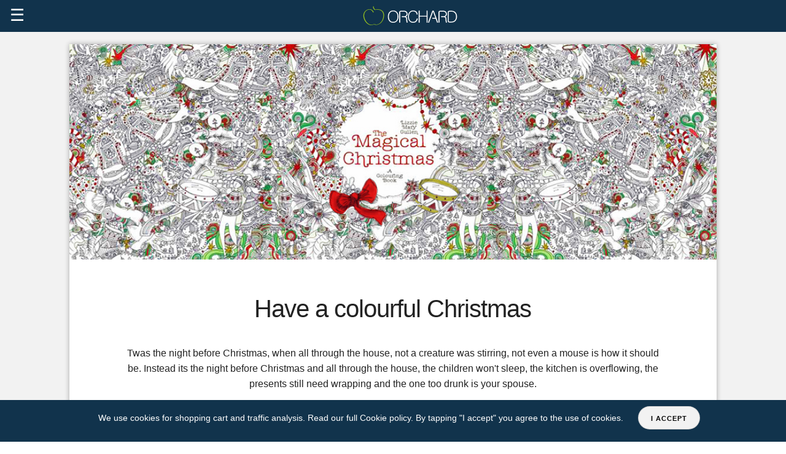

--- FILE ---
content_type: text/html; charset=UTF-8
request_url: https://www.thebigorchard.com/have-a-colourful-christmas/
body_size: 11716
content:
<!doctype html>
<html ⚡ lang="en-GB">
  <head>
    <meta charset="utf-8">
    <title>Have A Colourful Christmas</title>
    <meta name="description" content="The most relaxing present this year; adult colouring books!" />
    <meta name="viewport" content="width=device-width,minimum-scale=1,initial-scale=1">
    <link rel="preload" as="image" href="https://firebasestorage.googleapis.com/v0/b/the-boss-crm.appspot.com/o/website%2Fimages%2Forchard_logo.svg?alt=media" />
    
    <link rel="preload" as="image" href="/media/blog/christmas-colouring-books-banner.jpg" />    <link rel="canonical" href="https://www.thebigorchard.com/have-a-colourful-christmas/" />
	<link rel="alternate" hreflang="en" href="https://www.thebigorchard.com/have-a-colourful-christmas/" />
	<link rel="alternate" hreflang="es" href="https://www.thebigorchard.com/es/have-a-colourful-christmas/" />
	<link rel="alternate" hreflang="de" href="https://www.thebigorchard.com/de/have-a-colourful-christmas/" />
	<link rel="alternate" hreflang="it" href="https://www.thebigorchard.com/it/have-a-colourful-christmas/" />
	<link rel="alternate" hreflang="pt" href="https://www.thebigorchard.com/pt/have-a-colourful-christmas/" />
	<link rel="alternate" hreflang="nl" href="https://www.thebigorchard.com/nl/have-a-colourful-christmas/" />
	<link rel="alternate" hreflang="fr" href="https://www.thebigorchard.com/fr/have-a-colourful-christmas/" />
	  <link rel="alternate" hreflang="x-default" href="https://www.thebigorchard.com/have-a-colourful-christmas/" />
    <link rel="shortcut icon" type="image/png" href="https://firebasestorage.googleapis.com/v0/b/the-boss-crm.appspot.com/o/website%2Fimages%2Ficon.png?alt=media">
    <meta name="google-site-verification" content="wH2KAWnTsKEAOo76rTFChbVMR_aj-MdREQMEf712dd8" />
<script async src="https://cdn.ampproject.org/v0.js"></script>
<script async custom-element="amp-analytics" src="https://cdn.ampproject.org/v0/amp-analytics-0.1.js"></script>
<script async custom-element="amp-sidebar" src="https://cdn.ampproject.org/v0/amp-sidebar-1.0.js"></script>
<script async custom-element="amp-fit-text" src="https://cdn.ampproject.org/v0/amp-fit-text-0.1.js"></script>
<script async custom-element="amp-carousel" src="https://cdn.ampproject.org/v0/amp-carousel-0.2.js"></script>
<script async custom-element="amp-accordion" src="https://cdn.ampproject.org/v0/amp-accordion-0.1.js"></script>
<script async custom-element="amp-selector" src="https://cdn.ampproject.org/v0/amp-selector-0.1.js"></script>
<script async custom-element="amp-bind" src="https://cdn.ampproject.org/v0/amp-bind-0.1.js"></script>
<script async custom-element="amp-form" src="https://cdn.ampproject.org/v0/amp-form-0.1.js"></script>

      <script async custom-element="amp-social-share" src="https://cdn.ampproject.org/v0/amp-social-share-0.1.js"></script>
  <script async custom-element="amp-user-notification" src="https://cdn.ampproject.org/v0/amp-user-notification-0.1.js"></script>

<script async custom-element="amp-position-observer" src="https://cdn.ampproject.org/v0/amp-position-observer-0.1.js"></script>
<script async custom-element="amp-animation" src="https://cdn.ampproject.org/v0/amp-animation-0.1.js"></script>
  
    <script type="application/ld+json">
      {}    </script>
  
    <style amp-boilerplate>body{-webkit-animation:-amp-start 8s steps(1,end) 0s 1 normal both;-moz-animation:-amp-start 8s steps(1,end) 0s 1 normal both;-ms-animation:-amp-start 8s steps(1,end) 0s 1 normal both;animation:-amp-start 8s steps(1,end) 0s 1 normal both}@-webkit-keyframes -amp-start{from{visibility:hidden}to{visibility:visible}}@-moz-keyframes -amp-start{from{visibility:hidden}to{visibility:visible}}@-ms-keyframes -amp-start{from{visibility:hidden}to{visibility:visible}}@-o-keyframes -amp-start{from{visibility:hidden}to{visibility:visible}}@keyframes -amp-start{from{visibility:hidden}to{visibility:visible}}</style><noscript><style amp-boilerplate>body{-webkit-animation:none;-moz-animation:none;-ms-animation:none;animation:none}</style></noscript>
<style amp-custom>

  
  .product .santa-hat{position:absolute;margin:-60px 0 0 -100px;width:200px;height:179px;background:url("https://firebasestorage.googleapis.com/v0/b/the-boss-crm.appspot.com/o/website%2Fimages%2Fsanta-hat.png?alt=media");z-index:2;zoom:0.5;}
  
/* Grid */
.container{position:relative;width:100%;max-width:1400px;margin:0 auto;box-sizing:border-box;text-align:center;padding:0 10px;}
main.checkout-page .container{text-align:left;}
.column, .columns{width:100%;float:left;box-sizing:border-box;}
	.container.text-center{text-align: center;}
/* larger than 400px */
@media (min-width:400px){
  .container{width:85%;}
}

/* larger than 700px */
@media (min-width:82.06rem){

.row.rtl{display:flex;flex-direction:row-reverse;}
.container{width:80%;text-align:left;padding:0 20px;}
.container.nopadding{padding:0;}
.column, .columns{margin-left:4%;}
.column:first-child, .columns:first-child{margin-left:0;}

.one.column, .one.columns{width:4.6667%;}
.two.columns{width:13.3333%;}
.three.columns{width:22%;}
.four.columns{width:30.6667%;}
.five.columns{width:39.3333%;}
.six.columns{width:48%;}
.seven.columns{width:56.6667%;}
.eight.columns{width:65.3333%;}
.nine.columns{width:74.0%;}
.ten.columns{width:82.66667%;}
.eleven.columns{width:91.3333%;}
.twelve.columns{width:100%;margin-left:0;}

.one-third.column{width:33.333%;}
.two-thirds.column{width:65.3333%;}

.one-half.column{width:48%;}

} 


/* 1.5rem = 15px */
html{font-size:62.5%;touch-action:pan-y;-webkit-overflow-scrolling:touch;}
body{font-size:1.6em;line-height:1.6;font-weight:400;background-color:white;font-family:"SF Pro Text","SF Pro Icons","Helvetica Neue","Helvetica","Arial",sans-serif;color:#222;scroll-behavior:smooth;}
*{-webkit-tap-highlight-color:rgba(255,255,255,0);}

h1, h2, h3, h4{margin-top:1.5em;margin-bottom:4rem;font-weight:300;}
h1{font-size:3.0rem;line-height:1;letter-spacing:-.1rem;font-weight:500;}
h2{font-size:2.4rem;line-height:1;letter-spacing:-.1rem;}
h3{font-size:2.0rem;line-height:1.3;letter-spacing:-.05rem;}
h4{font-size:1.4rem;line-height:1.35;letter-spacing:-.08rem;}

h1 small, h2 small{font-size:2rem;opacity:0.7;display:block;margin-top:20px;}

/* Larger than phablet */
@media (min-width:550px){
  h1{font-size:4.0rem;}
  h2{font-size:3.4rem;}
  h3{font-size:3.0rem;}
  h4{font-size:2.4rem;}
}

p{margin-top:0;}
a, .link{color:#015E8E;text-decoration:none;}
a:hover,.link:hover,a:focus,.link:focus{color:#0FA0DE;cursor:pointer;text-decoration:underline;}

.button, .button-primary, button, input[type="submit"]{
  display:inline-block;height:38px;padding:0 20px;color:#555;text-align:center;font-size:11px;font-weight:600;line-height:38px;letter-spacing:.1rem;text-transform:uppercase;text-decoration:none;white-space:nowrap;background-color:rgba(255,255,255,0.7);border-radius:25px;border:1px solid #bbbbbb9c;cursor:pointer;box-sizing:border-box;}
.button:hover,button:hover,input[type="submit"]:hover,.button-primary:hover,.button:focus,button:focus,input[type="submit"]:focus,.button-primary:focus{color:#333;border-color:#888;outline:0;text-decoration:none;}
.button-primary,button.button-primary,input[type="submit"]{color:#FFF;background-color:#015E8E;border-color:#015E8E;}
.button-primary:hover,button.button-primary:hover,input[type="submit"].button-primary:hover,button.button-primary:focus{color:#FFF;background-color:#1EAEDB;border-color:#1EAEDB;}
  .dark .button-primary, .dark button .button-primary{filter:invert(0%)}.dark .button{color:#111;}

input[type="email"],input[type="number"],input[type="search"],input[type="text"],input[type="tel"],textarea,select{height:38px;padding:6px 10px;background-color:#fff;border:1px solid #D1D1D1;border-radius:4px;box-shadow:none;box-sizing:border-box;}
input[type="email"],input[type="number"],input[type="search"],input[type="text"],input[type="tel"],textarea{-webkit-appearance:none;-moz-appearance:none;appearance:none;}
textarea{min-height:65px;padding-top:6px;padding-bottom:6px;}
input[type="email"]:focus,input[type="number"]:focus,input[type="search"]:focus,input[type="text"]:focus,input[type="tel"]:focus,textarea:focus,select:focus{border:1px solid #015E8E;outline:0;}
label{display:block;margin-bottom:.5rem;font-weight:600;}
input[type="checkbox"],
input[type="radio"]{display:inline;}
label > .label-body{display:inline-block;margin-left:.5rem;font-weight:normal;}

ul{list-style:none;padding:0;padding-left:0;margin-top:0;}
li{margin-bottom:1rem;}

td{padding:12px 15px;text-align:left;border-bottom:1px solid #E1E1E1;}
td:first-child{padding-left:0;}
td:last-child{padding-right:0;}

button, .button{margin-bottom:1rem;}
input,textarea,select{margin-bottom:1.5rem;}

hr{margin:3rem 0;border-width:0;border-top:1px solid #E1E1E1;}

.container:after, .row:after, .u-cf{content:"";display:table;clear:both;}


*:focus{outline:none;}
.flex{display:flex;}
.flex-wrap{flex-wrap:wrap;}
.justify-center{justify-content:center;}

@media (max-width:45rem){
  .xsm-hide{display:none;}
  .product-nav a.xsm-hide{display:none;}
}
@media (max-width:82rem){
  .sm-hide{display:none;}
  header{display:flex;}
  .size-guide.a0 .measure-2{margin-left:30px;}
  amp-sidebar div .link.sm-hide{display:none;}
}
@media (max-width:94rem) and (min-width:82.06rem){
  .md-hide{display:none;}
  .size-guide .board, .size-guide .beam{transform:scale(1.5);transform-origin:top center;}
}
@media (min-width:94.06rem){
  .lg-hide{display:none;}
 
  .size-guide .board, .size-guide .beam{transform:scale(1.5);transform-origin:top center;}
}

.free-delivery{color:#1A6F0A;font-weight:bold;}
.saleon{padding:0px 5px;color:#D62D41;margin-left:10px;background:#fff;font-weight:bold;text-align:center;border:2px solid #fff;border-radius:2px;}

amp-user-notification{text-align:center;font:14px/1.5 Helvetica, Arial, sans-serif;color:#fff;background:rgba(17,51,76,1);padding:1rem;}
amp-user-notification button{margin-left:20px;color:#000;background:#f2f2f2;}
amp-user-notification > a{color:#fff;}

.mx-auto{margin-left:auto;margin-right:auto;}
.head-banner{display:block;}

.card{display:block;background:#fff;box-shadow: rgba(50, 50, 93, 0.20) 0px 6px 12px -2px, rgba(0, 0, 0, 0.25) 0px 3px 7px -3px;border-radius:3px;overflow:hidden;}

section.card{margin:20px auto;padding:10px;}
section.card h2{margin-top:40px;}
*.card > h3{padding:8px 10px;border-bottom:1px solid rgba(0,0,0,0.15);background:rgba(0,0,0,0.05);font-weight:normal;font-size:12px;}

.card .column amp-img{margin:-10px;}
.nopadding .column amp-img{margin:0;}
.column p{padding-right:4%;}

.feature-card{min-height:480px;}
.feature-card, .qc{background:rgb(17,51,76);padding:20px;color:#fff;position: relative;margin-bottom:20px;transition: transform 0.3s ease;}
.feature-card:hover, .qc:hover{transform: translateY(-5px);}
.feature-card > amp-img{margin:-20px;}
.feature-card:hover > amp-img{}
.stretched-link::after, .qc::after{position:absolute;top:0;right:0;bottom:0;left:0;z-index:1;pointer-events:auto;content:"";background-color:rgba(0,0,0,0)}
.feature-card h2{font-size:1.1em;font-weight:bold;padding:20px 10px 10px 10px;margin-bottom:0;background:none;}
.feature-card p{padding:6px 10px;font-size:0.9em;}
.feature-card a{color:#61CBF0}

.qc{display:block;}
 .qc > amp-img{margin:-20px -20px 10px -20px;}
	
	
.sep{height:1px;margin:10px 0;background:rgba(0,0,0,0.15);}
.center{text-align:center;}
.label{font-size:0.8em;font-weight:bold;margin-top:12px;color:#369;display:block;text-align:left;padding-left:5px;}


section{padding:20px 0;}
section.faq-section .card.question{text-align: center;padding:20px;margin-bottom:20px;}
section.faq-section .card.question p{padding-bottom:40px;}
	
section.dark{color:#fff;}
section.dark a{color:#61CBF0;}
section.title{text-align:center;}
section.title h1, section.title h2, section.title p{margin:0;padding:20px 0;}
h3.hot-products{text-align:center;padding-top:30px;font-size:1.8em;}

header{color:#fff;padding-top:12px;padding-bottom:2px;background:rgb(17,51,76);overflow:visible;backdrop-filter: blur(10px);}
header .navbar-trigger{font-size:2.7rem;line-height:3.3rem;padding:0 16px 8px 16px;cursor:pointer;text-decoration:none;font-weight:normal;margin-top:-3px;}
.headerbar-nav{-webkit-box-flex:1;flex:1;margin:0 auto;overflow:visible;width:100%;max-width:1350px;text-align:justify;margin:0 auto;}
.headerbar-nav a, .headerbar-nav .link{margin:0;vertical-align:top;font-size:15px;width:100%;color:#fff;text-align:center;position:relative;opacity:1;padding:22px 1px 10px 1px;font-weight:400;-webkit-tap-highlight-color:transparent;-webkit-transition:opacity 0.2s cubic-bezier(0.645, 0.045, 0.355, 1);transition:opacity 0.2s cubic-bezier(0.645, 0.045, 0.355, 1);cursor:pointer;}
.headerbar-nav a:hover, .headerbar-nav .link:hover{opacity:0.65;text-decoration:none;}

amp-sidebar{width:68%;background:#11334c;}
amp-sidebar .close-image{color:#fff;}
amp-sidebar {padding:15px 0 100px 0;margin:0;}
amp-sidebar a{color:#fff;padding:10px 20px;display:block;font-size:1.3rem;font-weight:600;border-bottom:1px solid rgba(255,255,255,0.15);}
amp-sidebar span.link{padding:20px;display:block;}
amp-sidebar .lang-selection a{display:inline-block;padding:10px;}
.invert{filter:invert(100);}
.logo amp-img{margin-top:-3px;}
.logo-lg amp-img{margin-top:-10px;}
header .flags{position:absolute;right:6px;text-align:right;}
header .flags .lang-selection{margin:-14px 4px 4px 0;}
header .flags .lang-selection a{color:#eee;border-right:1px solid rgba(255,255,255,0.2);padding:0 7px;font-size: 0.8em;}
header .flags .lang-selection a.last{border-right:none;}
.selected_en .en, .selected_es .es, .selected_de .de, .selected_it .it, .selected_pt .pt, .selected_nl .nl, .selected_fr .fr{background:rgba(80, 206, 255, 0.55);font-weight:bold;outline:1px solid rgba(255,255,255,0.2);}
	
header .flags amp-img{display:inline-block;margin-right:10px;}
.headerbar-nav a.custom{color:#a0ff50;}
.search svg{fill:#fff;}
.searchinputform{text-align:center;min-width:170px;margin-bottom:none;padding-top:20px;}
.searchinputform input{width:100%;color:#fff;padding:0 3px;color:#333;padding-left:10px;background:rgba(255,255,255,0.3);}
.searchinputform input:focus{outline:0;border-color:inherit;-webkit-box-shadow:none;box-shadow:none;}
.searchinputform input::placeholder{color:#ddd;}
.searchinputform button{position:absolute;width:60px;height:60px;right:10px;margin-top:-3px;float:right;padding:0;background:none;border:none;}
.searchinputform button svg path{fill:#bbb;}
.on-page-search{width:300px;margin:0 auto;padding-top:20px;}
header .main-points{padding:10px 0;height:28px;overflow:hidden;color:#ddd;margin-bottom:-2px;border-bottom:1px solid rgba(255,255,255,0.1);border-top:1px solid rgba(255,255,255,0.1);}
header .main-points a{color:#aaa;font-size:0.7em;margin:0 8px;display:inline-block;height:16px;vertical-align:bottom;padding:4px 18px;font-weight:bold;}
	header .main-points a:hover{color:#fff;}
header .main-points a.phone{font-size:0.8em;}
header .main-points .rating{vertical-align:top;}
header .main-points .rating .widget-stars{vertical-align:top;padding:0 0 0 8px;height:10px;}

.dropdown > div{z-index:999;}
.dropdown > div span{display:none;height:0;width:300px;position:absolute;}
.dropdown > div:hover span{display:block;}

.section label{min-width:120px;display:inline-block;max-width:200px;margin-left:12px;color:rgba(0,0,0,0.7);font-weight:500;font-size:0.75em;opacity:0.8;}
.section > .content{display:inline-block;}
.section hr{margin-top:1em;margin-bottom:1em;}

.open-basket, .open-search{width:50%;text-align:center;border-bottom:none;}
.open-basket svg path, .open-search svg path{fill:#fff;}
amp-social-share{max-width:15.5%;margin:40px 4px;}
.symbol{font-size:19px;display:inline-block;width:30px;text-align:center;margin-top:-8px;}

footer{background:rgb(17,51,76);padding:0 0 10px 0;}
footer .footmenu{padding:10px 20px;max-width:1300px;margin:0 auto;}
footer .footmenu section{overflow:hidden;min-height:43px;padding:0;display:inline-block;vertical-align:top;}
footer .footmenu section > h4{font-size:18px;font-weight:normal;background:none;border:none;padding:12px 10px;z-index:2;margin:5px 0;}
footer .footmenu section > h4{border:none;border-bottom:1px solid rgba(255,255,255,0.2);color:#fff;}
footer .footmenu section > div{z-index:1;padding-bottom:16px;}
footer .footmenu section a{padding:6px 16px;display:block;font-size:12px;color:#61CBF0;}
footer .footmenu section hr{border-top: 1px solid rgba(255,255,255,0.2);margin:1rem 0;}
footer .foot{padding:20px 0 60px 0;text-align:center;font-size:11px;}
footer .foot a{margin:0 5px;display:inline-block;color:#61CBF0;}
footer .foot p{color:#aaa;}



main hr{margin-top:10px;}
main.category{background:#f2f2f2;}
main.category h1{text-align:center;font-size:4rem;margin:0;padding:4rem 2rem;}

.des{margin:20px;font-size:13px;line-height:1.5;}

amp-lightbox > div{width:100%;height:100%;}
.lightbox{background:rgba(17,51,76,0.93);width:100%;height:100%;position:absolute;display:flex;align-items:center;justify-content:center;color:white;}
.lightbox .inner{max-width:500px;padding:20px 0;margin:0 auto;}
.lightbox .inner .des{max-height:100px;overflow-y:auto;}
.lightbox .inner .button{border:1px solid #eee;color:#eee;}
.lightbox.basket .inner{max-width:900px;max-height:100%;display:flex;flex-direction:column;padding:0;}
.lightbox.basket .inner h2{text-align:center;font-size:2.4rem;padding-top:20px;}
.close-gallery-button{font-size:2rem;color:#333;border:none;}
.lightbox.watch .inner{max-width:900px;max-height:100%;padding:10%;display:flex;flex-direction:column;}
  
.button.light-grey, .button.light-oak, .button.beech, .button.maple{overflow:hidden;text-indent:-1000px;}
.button-primary.light-grey, .button-primary.light-oak, .button-primary.beech, .button-primary.maple{text-indent:0px;text-shadow:1px 1px 2px rgba(0,0,0,0.2);}
.button.light-grey{background-image:url("https://firebasestorage.googleapis.com/v0/b/the-boss-crm.appspot.com/o/website%2Fimages%2Fassets%2Fgrey-button.jpg?alt=media");}
.button.light-oak{background-image:url("https://firebasestorage.googleapis.com/v0/b/the-boss-crm.appspot.com/o/website%2Fimages%2Fassets%2Foak-button.jpg?alt=media");}
.button.beech{background-image:url("https://firebasestorage.googleapis.com/v0/b/the-boss-crm.appspot.com/o/website%2Fimages%2Fassets%2Fbeech-button.jpg?alt=media");}
.button.maple{background-image:url("https://firebasestorage.googleapis.com/v0/b/the-boss-crm.appspot.com/o/website%2Fimages%2Fassets%2Fmaple-button.jpg?alt=media");}


  
/* tabs */
.tabs amp-img{margin:0 auto;}
.tabs .ampTabContainer{display:flex;flex-wrap:wrap;justify-content:center;}
.tabs amp-selector > h3{opacity:0.8;margin:40px 20px 0px 20px;font-size:1.2em;}
.tabs amp-selector > h3[selected]{border-bottom:3px solid #fff;opacity:1;}
.tabs amp-selector > h3[option][selected]{outline:none;}
.tabs .tabContent{display:none;width:100%;order:1;margin-top:20px;padding:20px;}
.tabs amp-selector > h3[selected]+.tabContent{display:block;}


  
section.gallery{padding:100px 0;}


/* cards */
.product{color:#333;border-radius:3px;margin-top:50px;margin-bottom:50px;text-align:left;}
.product amp-img{border-top-left-radius:3px;border-top-right-radius:3px;}
.product a{color:#11334C;}
.product a.button-primary{color:#FFF;}
.product h3{padding:10px 20px 10px 20px;font-size:2.1rem;font-weight:400;margin-bottom:1rem;}
.product amp-accordion > section > div.scroll{font-size:1.3rem;padding:0 20px;overflow-y:auto;}
.product .price_foot{font-size:19px;padding:0 3% 2% 3%;font-weight:bold;display:inline-block;color:#111;width:40%;}
.product .price_foot small{display:block;font-weight:normal;font-size:14px;color:#666;}
.product .select{width:47%;margin:0 auto;display:inline-block;text-align:center;vertical-align:top;margin-top:10px;}
.product .free-delivery{float:left;position:absolute;margin:0 20px;}
.product amp-accordion section .button{font-size:1rem;padding:0;height:22px;line-height:20px;border-radius:11px;width:60px;margin:0 auto;margin-right:0;display:block;}
.product amp-accordion section[expanded] .show-more{display:none;}
.product amp-accordion section:not([expanded]) .show-less{display:none;}
.product amp-accordion h4{background:none;border:none;}
.product amp-accordion ul{margin-top:20px;}
.product amp-accordion ul li{text-align:right;border-bottom:1px solid rgba(0,0,0,0.04);}
.product amp-accordion ul li strong{float:left;}

.discounted-from{font-weight:normal;font-size:0.9em;}
.discounted-from .red{color:#B30000;}
.discounted-from .strike{text-decoration:line-through;}

amp-selector.vat-select div{display:block;}
amp-selector.vat-select div[selected]{color:#b60845;outline-width:2px;}

/* parallax */
.feature-article{background:#f2f2f2;}
.feature-article > .skin{background:#fff;margin:0px auto;padding:0;box-shadow:0px 0px 8px rgb(0 0 0 / 30%);}
.feature-article h2{background:linear-gradient(to left, #fff 0%, #aaa 100%);background-position:0 100%;background-size:100% 1px;background-repeat:repeat-x;}
.parallax-image-window{overflow:hidden;z-index:0;background:#1e5799;background:linear-gradient(to bottom, #1e5799 0%,#576695 100%);min-height:280px;max-height:100px;}
.parallax-image-window amp-img{margin-bottom:-10%;}
.breadcrumbs{padding-top:20px;}
@media (min-width:550px){
  .feature-article{padding:20px;}
}

.product-gallery{max-height:630px;padding:20px 0;}
.product-gallery-preview{text-align:center;margin-top:5px;}
.product-gallery-preview button{vertical-align:top;background:none;padding:0;width:84px;height:100%;margin:5px;}
.product-gallery-preview button amp-img{border-radius:25px;}
.vid-gallery-preview{text-align:center;margin-top:5px;border-top:1px solid rgba(0,0,0,0.05);padding-top:20px;margin-top:10px;}
.vid-gallery-preview button{vertical-align:top;background:none;padding:0;width:74px;height:100%;margin:5px;}

/* reviews */
.rating-frame{background:#c4e1f6;padding:20px 0;}
.rating-overview{text-align:center;padding-top:40px;}.clearfix{display:inline-block}.widget-wrapper{font-size:12px;margin:0 auto;}.widget-humanscore a{display:block;font-size:14px;font-weight:bold;font-size:0.9em;}.widget-stars{margin:0 0 10px;}.widget-review{padding:10px;margin:10px;height:160px;width:294px;display:inline-block;vertical-align:top;white-space:normal;box-shadow:1px 1px 3px rgba(0,0,0,0.15);background:#fff;}.widget-review .date{font-size:90%;color:#666;margin-left:10px;vertical-align:top;}.widget-review .header{position:relative;font-weight:700;text-overflow:ellipsis;overflow:hidden;white-space:nowrap;}.widget-review .text{position:relative;word-wrap:break-word;line-height:15px;max-height:88px;overflow:auto;overflow-y:auto;font-weight:500;}.widget-review .verified{position:absolute;bottom:10px;text-align:right;font-size:80%;width:calc(100% - 20px);}
.star-rating.business{font-size:20px;}
  

.show-when-sale{display:none;}/* PAGE CSS */
</style>    
  </head>
  <body>
    
    <amp-analytics config="https://www.googletagmanager.com/amp.json?id=GTM-MX57TN8&gtm.url=SOURCE_URL" data-credentials="include"></amp-analytics>
<amp-analytics type="googleanalytics" config="https://amp.analytics-debugger.com/ga4.json" data-credentials="include">
<script type="application/json">
{
    "vars": {
                "GA4_MEASUREMENT_ID": "G-0D4S74FGV4",
                "GA4_ENDPOINT_HOSTNAME": "www.google-analytics.com",
                "DEFAULT_PAGEVIEW_ENABLED": true,    
                "GOOGLE_CONSENT_ENABLED": false,
                "WEBVITALS_TRACKING": true,
                "PERFORMANCE_TIMING_TRACKING": true,
                "SEND_DOUBLECLICK_BEACON": false
    }
}
</script>
</amp-analytics>


<amp-user-notification id="notify" layout="nodisplay">
  We use cookies for shopping cart and traffic analysis. Read our full <a href="/use-of-cookies/">Cookie policy</a>. By tapping "I accept" you agree to the use of cookies.
  <button on="tap:notify.dismiss">I accept</button>
</amp-user-notification>


<amp-sidebar id="sidebar" layout="nodisplay" side="left">
  <div class="row">

<a href="/search/" class="link open-search column one-half">
  <svg data-name="Layer 4" xmlns="http://www.w3.org/2000/svg" width="25" height="25" viewBox="0 0 25 25"><path class="cls-1" d="M15.7643,14.0358A7.7891,7.7891,0,1,0,14,15.64l6.096,6.0961L21.78,20.0516ZM9.6177,15.2025a6.0812,6.0812,0,1,1,6.0812-6.0812A6.0811,6.0811,0,0,1,9.6177,15.2025Z"/></svg>
</a>


</div>
<a href="/">Home</a>
<a href="/beam-box/features/">BEAM</a>
<a href="/light-boxes/">Light Boxes</a>
<a href="/drawing-boards/">Drawing Boards</a>
<a href="/drafting-tables/">Drafting Tables</a>
<a href="/plan-chests/">Plan Chests</a>
<a href="/custom/" class="custom">Custom Made</a>
<a href="/contact/">Contact Us</a>
<a href="tel:01924 291333"><span class="invert">&#128222;</span> &nbsp; 01924 291333</a>	<!--<label for="language">Language</label>
	<select id="language" onchange="location = this.value;">
		<option value="/have-a-colourful-christmas/">EN</option>
		<option value="/es/have-a-colourful-christmas/">ES</option>
		<option value="/de/have-a-colourful-christmas/">DE</option>
		<option value="/it/have-a-colourful-christmas/">IT</option>
		<option value="/pt/have-a-colourful-christmas/">PT</option>
		<option value="/nl/have-a-colourful-christmas/">NL</option>
	</select>-->
<div class="lang-selection selected_en"><a href="/have-a-colourful-christmas/" class="en">EN</a><a href="/es/have-a-colourful-christmas/" class="es">ES</a><a href="/de/have-a-colourful-christmas/" class="de">DE</a><a href="/it/have-a-colourful-christmas/" class="it">IT</a><a href="/pt/have-a-colourful-christmas/" class="pt">PT</a><a href="/nl/have-a-colourful-christmas/" class="nl">NL</a><a href="/fr/have-a-colourful-christmas/" class="last fr">FR</a></div>
</amp-sidebar>


  
  
<header>

  <div role="button" on="tap:sidebar.toggle" tabindex="0" class="navbar-trigger md-hide lg-hide">☰</div>
  <div class="flags sm-hide">
	<!--<select id="language" onchange="location = this.value;">
		<option value="/have-a-colourful-christmas/">EN</option>
		<option value="/es/have-a-colourful-christmas/">ES</option>
		<option value="/de/have-a-colourful-christmas/">DE</option>
		<option value="/it/have-a-colourful-christmas/">IT</option>
		<option value="/pt/have-a-colourful-christmas/">PT</option>
		<option value="/nl/have-a-colourful-christmas/">NL</option>
	</select>-->
	<div class="lang-selection selected_en"><a href="/have-a-colourful-christmas/" class="en">EN</a><a href="/es/have-a-colourful-christmas/" class="es">ES</a><a href="/de/have-a-colourful-christmas/" class="de">DE</a><a href="/it/have-a-colourful-christmas/" class="it">IT</a><a href="/pt/have-a-colourful-christmas/" class="pt">PT</a><a href="/nl/have-a-colourful-christmas/" class="nl">NL</a><a href="/fr/have-a-colourful-christmas/" class="last fr">FR</a></div>
    <amp-img src="https://firebasestorage.googleapis.com/v0/b/the-boss-crm.appspot.com/o/website%2Ficons%2Fflags%2Fuk-flag.svg?alt=media" alt="Manufactured in the UK" title="Manufactured in the UK" height="28" width="50"></amp-img>
    <amp-img src="https://firebasestorage.googleapis.com/v0/b/the-boss-crm.appspot.com/o/website%2Ficons%2Fflags%2Fusa-flag.svg?alt=media" alt="We ship to North America" title="We ship to North America and South America" height="28" width="50"></amp-img>
    <amp-img src="https://firebasestorage.googleapis.com/v0/b/the-boss-crm.appspot.com/o/website%2Ficons%2Fflags%2Feu-flag.svg?alt=media" alt="We ship throughout Europe and around the world" title="We ship throughout Europe and around the world" height="28" width="50"></amp-img>
  </div>
  <a href="/" class="logo mx-auto lg-hide">
    <amp-img class="mx-auto" src="https://firebasestorage.googleapis.com/v0/b/the-boss-crm.appspot.com/o/website%2Fimages%2Forchard_logo.svg?alt=media" alt="The Big Orchard" height="32" width="196"></amp-img>
  </a>
  <nav class="headerbar-nav sm-hide flex">
    <a href="/" class="logo logo-lg">
    <amp-img class="mx-auto" src="https://firebasestorage.googleapis.com/v0/b/the-boss-crm.appspot.com/o/website%2Fimages%2Forchard_logo.svg?alt=media" alt="The Big Orchard" height="42" width="214"></amp-img>
</a>
<a href="/beam-box/features/">BEAM</a>
<a href="/light-boxes/">Light Boxes</a>
<a href="/plan-chests/">Plan Chests</a>
<a href="/drawing-boards/">Drawing Boards</a>
<a href="/drafting-tables/">Drafting Tables</a>
<a href="/conservation/">Conservation</a>
<a href="/custom/" class="custom">Custom Made</a>
<span class="sm-hide link search open-search" on="tap:searchform.toggleVisibility" role="button" tabindex="0" title="Search Site">
  <svg data-name="Layer 3" xmlns="http://www.w3.org/2000/svg" width="25" height="25" viewBox="0 0 25 25"><path class="cls-1" d="M15.7643,14.0358A7.7891,7.7891,0,1,0,14,15.64l6.096,6.0961L21.78,20.0516ZM9.6177,15.2025a6.0812,6.0812,0,1,1,6.0812-6.0812A6.0811,6.0811,0,0,1,9.6177,15.2025Z"/></svg>
</span>  </nav>

  <form id="searchform" hidden class="searchinputform container" method="post" action-xhr="/search/" target="_top">
    <button class="search button">
      <svg data-name="Layer 1" xmlns="http://www.w3.org/2000/svg" width="25" height="25" viewBox="0 0 25 25"><path class="cls-1" d="M15.7643,14.0358A7.7891,7.7891,0,1,0,14,15.64l6.096,6.0961L21.78,20.0516ZM9.6177,15.2025a6.0812,6.0812,0,1,1,6.0812-6.0812A6.0811,6.0811,0,0,1,9.6177,15.2025Z"/></svg>
    </button>
    <input placeholder="Search" name="q" type="search" value="">
  </form>

  <div class="main-points full sm-hide flex justify-center nowrap">
    <a href="/delivery-and-shipping/" class="free-delivery">FREE UK DELIVERY</a> <a href="/delivery-and-shipping/">WORLDWIDE DELIVERY</a> <a href="/educational-government/">OFFERS FOR EDUCATION</a> <a href="/questions/">QUESTIONS & GUIDES</a> <a href="https://www.google.com/maps/place/The+Big+Orchard/@53.6806452,-1.4957638,17z/data=!4m7!3m6!1s0x487966ff6f198987:0x90faa6d96765d046!8m2!3d53.6806072!4d-1.4934972!9m1!1b1" class="rating" rel="noreferrer">EXCELLENT (96) &nbsp;<amp-img class="widget-stars clearfix" title="Excellent" layout="fixed" src="https://firebasestorage.googleapis.com/v0/b/the-boss-crm.appspot.com/o/website%2Ficons%2Fstars%2Fstars-5.svg?alt=media" alt="5 stars - Excellent" width="84" height="20"></amp-img></a> <a href="/contact/" class="contact-us">CONTACT US</a> <a href="/contact/" class="phone">+44 (0)1924 291333</a>
      </div>
  
</header>

</div>


    <main class="feature-article url-have-a-colourful-christmas">
      <div class="skin container">
        
        <section class="heading-billboard parallax-image-window sm-hide"><amp-img id="parallaxImage" width="1440" height="480" layout="responsive" src="/media/blog/christmas-colouring-books-banner.jpg" alt="Have a colourful Christmas"></amp-img><amp-position-observer on="scroll:parallaxTransition.seekTo(percent=event.percent)" intersection-ratios="0" layout="nodisplay"></amp-position-observer></section><amp-img id="parallaxImage" width="1440" height="480" layout="responsive" src="/media/blog/christmas-colouring-books-banner.jpg" alt="Have a colourful Christmas" class="lg-hide md-hide"></amp-img><amp-animation id="parallaxTransition"layout="nodisplay">
    <script type="application/json">
      {
        "duration": "1",
        "fill": "both",
        "direction": "reverse",
        "animations": [{
          "selector": "#parallaxImage",
          "keyframes": [{
            "transform": "translateY(-70%)"
          }]
        }]
      }
    </script>
  </amp-animation><section class="container">

<h1>Have a colourful Christmas</h1>

<p>Twas the night before Christmas, when all through the house, not a creature was stirring, not even a mouse is how it should be.  Instead its the night before Christmas and all through the house, the children won't sleep, the kitchen is overflowing, the presents still need wrapping and the one too drunk is your spouse.</p> 

<a href="/calligraphy-writing-board/features/"><amp-img layout="fixed" width="512" height="384" src="/media/blog/calligraphy-colouringbook.jpg" alt="Calligraphy board with adult colouring book"></amp-img></a>

<p>Banished are the days of sipping mulled wine in front of the fire, now you promptly prepare for the battleground that is Christmas day.  By lunchtime on the big day, your blood pressure has increased dramatically and you have no time for your mother in laws opinion on the way you folded the napkins. At least the children are happy with the gifts you stressfully shopped for. But this year, ask yourself; why should the kids have all the fun? </p>



<p>Treat yourself or a loved one this Christmas, with the trendiest way to de-stress. The increasingly popular hobby of adult colouring could be your savior this holiday.  Research has shown that colouring will help you achieve mindfulness and rid anxiety. Relieve the stress and start relaxing by colour. Aided by our <a href="https://www.thebigorchard.com/drawing-boards/">small drawing board</a> to help posture and technique for a euphoric experience. </p>

<p>Escape the madness this Christmas and take some time for yourself!</p>
</section>
        <hr />
        <div class="justify-center flex">
  <amp-social-share type="facebook" aria-label="Share on Facebook" data-param-app_id="491450295009865"></amp-social-share>
  <amp-social-share type="twitter" data-param-text="Take a look at this -" aria-label="Share on X"></amp-social-share>
  <amp-social-share type="linkedin" aria-label="Share on LinkedIn"></amp-social-share>
  <amp-social-share type="whatsapp" data-param-text="Take a look at this - https://www.thebigorchard.com/have-a-colourful-christmas/" aria-label="Share on whatsapp"></amp-social-share>
</div>      </div>
    </main>
    <footer>
  
  <div class="rating-frame widget-wrapper row">

  <div class="rating-overview columns two sm-hide">
    <div class="widget-stars clearfix">
      <div id="star-container" class="star-rating business star-5">
        Excellent (96)      </div> 
    </div>
    <div class="widget-humanscore">
      <a target="_blank" rel="noreferrer" href="https://g.page/r/CUbQZWfZpvqQEAE/review">
        <amp-img layout="fixed" src="https://firebasestorage.googleapis.com/v0/b/the-boss-crm.appspot.com/o/website%2Ficons%2Fstars%2Fstars-5.svg?alt=media" alt="5 stars - Excellent (96)" width="128" height="24"></amp-img>
      </a>
      <a target="_blank" rel="noreferrer" href="https://g.page/r/CUbQZWfZpvqQEAE/review">Write a Google review</a>
    </div>
  </div>

  <amp-carousel class="columns ten" height="200" layout="fixed-height" type="carousel">
<div class="widget-review"><div class="widget-stars clearfix"><div class="header">Hilary Brown</div><div class="star-rating small"><amp-img layout="fixed" src="https://firebasestorage.googleapis.com/v0/b/the-boss-crm.appspot.com/o/website%2Ficons%2Fstars%2Fstars-5.svg?alt=media" alt="5 star review" width="74" height="16"></amp-img><span class="date">06/01/2026</span></div></div><div class="text">Matt was so helpful with reassurance and advice that the damage to my A2 Priory board would be a simple home repair, and dispatched the necessary replacement weight cup (plus a spare) by next day delivery, and foc. A 5 star service, and much appreciated thank you. It's back to full functionality now.</div><div class="verified">&#10003; Verified</div></div><div class="widget-review"><div class="widget-stars clearfix"><div class="header">Julian</div><div class="star-rating small"><amp-img layout="fixed" src="https://firebasestorage.googleapis.com/v0/b/the-boss-crm.appspot.com/o/website%2Ficons%2Fstars%2Fstars-5.svg?alt=media" alt="5 star review" width="74" height="16"></amp-img><span class="date">19/11/2025</span></div></div><div class="text">I had a problem with my drafting machine and sent it to The Big Orchard to see if it could be salvaged. The machine was returned to me all fixed and working perfectly the very next day. Many thanks to Matt and the team, superb service.</div><div class="verified">&#10003; Verified</div></div><div class="widget-review"><div class="widget-stars clearfix"><div class="header">Richard Wellock</div><div class="star-rating small"><amp-img layout="fixed" src="https://firebasestorage.googleapis.com/v0/b/the-boss-crm.appspot.com/o/website%2Ficons%2Fstars%2Fstars-5.svg?alt=media" alt="5 star review" width="74" height="16"></amp-img><span class="date">21/10/2025</span></div></div><div class="text">Excellent service from Steve and Matt at The Big Orchard - brought my 37 year old board in for new wires etc but ended up buying a smaller A1 board which is so much better for my needs now - friendly service at the right price !👍😊</div><div class="verified">&#10003; Verified</div></div><div class="widget-review"><div class="widget-stars clearfix"><div class="header">robert dale</div><div class="star-rating small"><amp-img layout="fixed" src="https://firebasestorage.googleapis.com/v0/b/the-boss-crm.appspot.com/o/website%2Ficons%2Fstars%2Fstars-5.svg?alt=media" alt="5 star review" width="74" height="16"></amp-img><span class="date">27/09/2025</span></div></div><div class="text">Amazing service. I bought a <a href='/drawing-boards/'>drawing board</a> that was 30 years old. I rang and asked them about updating the straight edge and was told to bring it in. They quickly made it as good as new again. A very friendly and helpful team of people.</div><div class="verified">&#10003; Verified</div></div><div class="widget-review"><div class="widget-stars clearfix"><div class="header">Sarah Morgan-Palmer</div><div class="star-rating small"><amp-img layout="fixed" src="https://firebasestorage.googleapis.com/v0/b/the-boss-crm.appspot.com/o/website%2Ficons%2Fstars%2Fstars-5.svg?alt=media" alt="5 star review" width="74" height="16"></amp-img><span class="date">03/09/2025</span></div></div><div class="text">Well what can I say, fabulous service provided by Matt and the team. I have a wooden Big Orchard plans chest, had it for several years and it's been so useful and durable. Amazingly, considering its strength, one of the handles was broken (I blame my large teenage son and his acrobatics) so i slightly desperately contacted Matt to see if another could be sourced. Response was almost by return, with a promise of a search for this now superseded style of handle. Picture Matt amongst many dusty boxes and hey presto! He magically produced not one but two replacement handles and these were speedily despatched for an easy repair. Brilliant service. So impressed. Many thanks Sarah</div><div class="verified">&#10003; Verified</div></div><div class="widget-review"><div class="widget-stars clearfix"><div class="header">Cinema Poster Gallery</div><div class="star-rating small"><amp-img layout="fixed" src="https://firebasestorage.googleapis.com/v0/b/the-boss-crm.appspot.com/o/website%2Ficons%2Fstars%2Fstars-5.svg?alt=media" alt="5 star review" width="74" height="16"></amp-img><span class="date">12/06/2025</span></div></div><div class="text">Bought a plan chest from this company 5 years ago and it is still in great order. Quality product.</div><div class="verified">&#10003; Verified</div></div><div class="widget-review"><div class="widget-stars clearfix"><div class="header">Fiona Thompson</div><div class="star-rating small"><amp-img layout="fixed" src="https://firebasestorage.googleapis.com/v0/b/the-boss-crm.appspot.com/o/website%2Ficons%2Fstars%2Fstars-5.svg?alt=media" alt="5 star review" width="74" height="16"></amp-img><span class="date">30/05/2025</span></div></div><div class="text">Our beautiful, and I mean beautiful, <a href='/shop/traditional-plan-chest/a0-9-drawer-traditional/light-oak/'>oak plan chest</a> arrived today and has exceeded all our expectations. We spent a long time looking for the right one and we definitely found it at The Big Orchard. I really want to thank everyone who had a hand in making and getting this beautiful piece of furniture to our home. From the really informative and well-designed website with Matt explaining all the details, to the creation and expertise in actually making the chest, to whomever packed it up so BRILLIANTLY, to the safe and swift delivery to one of the trickiest parts of the UK, to the personal service from start to finish. It is rare for us to be so delighted that we had to say something! The fact that you ring up, get the person that you need to speak to immediately feels very unusual nowadays and I love it. Matt was an absolute pleasure to deal with from start to finish and we are thrilled with what we have brought. Buying an item that you cannot actually see until it arrives has a lot of risk with untrustworthy representation online - but not with The Big Orchard. It is accurate or actually even better than hoped for and we love it. Thank you all so much.</div><div class="verified">&#10003; Verified</div></div><div class="widget-review"><div class="widget-stars clearfix"><div class="header">dennis Knox</div><div class="star-rating small"><amp-img layout="fixed" src="https://firebasestorage.googleapis.com/v0/b/the-boss-crm.appspot.com/o/website%2Ficons%2Fstars%2Fstars-5.svg?alt=media" alt="5 star review" width="74" height="16"></amp-img><span class="date">04/03/2025</span></div></div><div class="text">Thank you The Big Orchard, I am really happy with my A1 board, which is of the highest quality, and great to work on, your customer service and delivery was A1 also, thank you.</div><div class="verified">&#10003; Verified</div></div><div class="widget-review"><div class="widget-stars clearfix"><div class="header">Tim Gomersall</div><div class="star-rating small"><amp-img layout="fixed" src="https://firebasestorage.googleapis.com/v0/b/the-boss-crm.appspot.com/o/website%2Ficons%2Fstars%2Fstars-5.svg?alt=media" alt="5 star review" width="74" height="16"></amp-img><span class="date">19/02/2025</span></div></div><div class="text">Very happy with my drawing board, and it's nice to know it was made locally. You might wait a while for delivery, but these are made to order and great quality, so good things come to those who wait.</div><div class="verified">&#10003; Verified</div></div><div class="widget-review"><div class="widget-stars clearfix"><div class="header">Lesley Ward</div><div class="star-rating small"><amp-img layout="fixed" src="https://firebasestorage.googleapis.com/v0/b/the-boss-crm.appspot.com/o/website%2Ficons%2Fstars%2Fstars-5.svg?alt=media" alt="5 star review" width="74" height="16"></amp-img><span class="date">09/02/2025</span></div></div><div class="text"><em>This user only left a rating.</em></div><div class="verified">&#10003; Verified</div></div><div class="widget-review"><div class="widget-stars clearfix"><div class="header">Brendon Ford</div><div class="star-rating small"><amp-img layout="fixed" src="https://firebasestorage.googleapis.com/v0/b/the-boss-crm.appspot.com/o/website%2Ficons%2Fstars%2Fstars-5.svg?alt=media" alt="5 star review" width="74" height="16"></amp-img><span class="date">27/11/2024</span></div></div><div class="text">Very good quality precision drawing board. I purchased mine to carry out architectural drawings. I've used others which don't compare to the quality of this one. Each drawing board is made to order so delivery time is approximately 1 week but the product is worth the wait.</div><div class="verified">&#10003; Verified</div></div><div class="widget-review"><div class="widget-stars clearfix"><div class="header">J S</div><div class="star-rating small"><amp-img layout="fixed" src="https://firebasestorage.googleapis.com/v0/b/the-boss-crm.appspot.com/o/website%2Ficons%2Fstars%2Fstars-5.svg?alt=media" alt="5 star review" width="74" height="16"></amp-img><span class="date">26/11/2024</span></div></div><div class="text">I'm very pleased with my <a href='/shop/priory/a2-priory/cross-wire-pm/'>A2 Priory Drawing Board</a> with a counterweight parallel rule. It took a little longer to arrive than I anticipated because it was built to order, but it is good quality, exactly what I need for use on my desktop, and easy to fold away when I'm not using it.</div><div class="verified">&#10003; Verified</div></div><div class="widget-review"><div class="widget-stars clearfix"><div class="header">Holli Brooks</div><div class="star-rating small"><amp-img layout="fixed" src="https://firebasestorage.googleapis.com/v0/b/the-boss-crm.appspot.com/o/website%2Ficons%2Fstars%2Fstars-5.svg?alt=media" alt="5 star review" width="74" height="16"></amp-img><span class="date">30/10/2024</span></div></div><div class="text">I’m blown away with the professionalism and top quality service and products by the big orchard. Steve was extremely helpful in helping me out with my <a href='/shop/bretton/a2-bretton/'>A2 Bretton board</a>. Will definitely be using again in the future.</div><div class="verified">&#10003; Verified</div></div><div class="widget-review"><div class="widget-stars clearfix"><div class="header">john shore</div><div class="star-rating small"><amp-img layout="fixed" src="https://firebasestorage.googleapis.com/v0/b/the-boss-crm.appspot.com/o/website%2Ficons%2Fstars%2Fstars-5.svg?alt=media" alt="5 star review" width="74" height="16"></amp-img><span class="date">24/06/2024</span></div></div><div class="text">Perfect</div><div class="verified">&#10003; Verified</div></div>  </amp-carousel>
</div>  
  <div class="footmenu row">
    <section class="columns three">
  <h4>Our range</h4>
  <div>
    <a href="/beam-box/features/">BEAM</a>
    <a href="/light-boxes/">Light Boxes</a>
    <a href="/plan-chests/">Plan Chests</a>
    <a href="/plan-filing/">Plan Files</a>
    <a href="/drawing-boards/">Drawing Boards</a>
    <a href="/drafting-tables/">Drafting Tables</a>
    <a href="/conservation/">Conservation</a>
    <a href="/custom/">Custom Made</a>
    <a href="/manufacturing/">Manufacturing</a>
    <hr>
    <a href="/paper-storage/">All Paper Storage Systems</a>
    <a href="/drawing-drafting/">All Drawing Equipment</a>
    <a href="/drawing-accessories/">Accessories for Drawing Boards</a>
    <a href="/parts-for-drawing-boards/">Spare Parts for Drawing Boards</a>
	  
  </div>
</section>
<section class="columns three">
  <h4>Shop online</h4>
  <div>
    <a href="/finance/">Finance Available</a>
    <a href="/search/">Search Site</a>
    <a href="/delivery-and-shipping/">Worldwide Shipping</a>
    <a href="/custom/">Specials Gallery</a>
    <a href="/educational-government/">Educational & Government</a>
    <a href="/questions/">Got a question?</a>
  </div>
</section>
<section class="columns three">
  <h4>Resellers & Info</h4>
  <div>
    <a href="/paper-size-a0">Paper Size Guide</a>
    <a href="/industry-sectors/">Industry Sectors</a>
    <a href="/become-a-reseller/">Become a Reseller</a>
    <a href="/download-price-list/">Price Lists</a>
    <a href="/downloads/">Downloads</a>
    <a href="/about/">About Us</a>
	<hr>
    <a href="/blundell-harling/">Blundell Harling</a>
  </div>
</section>
<section class="columns three">
  <h4>Connect</h4>
  <div>
    <a href="tel:01924 291333"><span class="invert">&#128222;</span> &nbsp; 01924 291333</a>
    <!--<a href="/chat/" target="_blank">Live Chat</a>-->
    <a href="/contact/">Send Message</a>
    <a href="https://x.com/TheBigOrchard">-- X --</a>
    <a href="https://www.youtube.com/TheBigOrchard">YouTube</a>
    <a href="https://www.facebook.com/TheBigOrchard">Facebook</a>
  </div>
</section>  </div>

  <section class="foot">
    <a href="/use-of-cookies/">Use of Cookies 🍪</a>
    <a href="/refund-policy/">Returns</a>
    <a href="/warranty/">Warranty</a>
    <a href="/sitemap/">Site Map</a>
    <p>Copyright &copy; 2026 The Big Orchard Ltd. All rights reserved.</p>
  </section>
  
</footer>    
  </body>
</html>

--- FILE ---
content_type: image/svg+xml
request_url: https://firebasestorage.googleapis.com/v0/b/the-boss-crm.appspot.com/o/website%2Ficons%2Fstars%2Fstars-5.svg?alt=media
body_size: 1653
content:
<?xml version="1.0" encoding="utf-8"?>
<!-- Generator: Adobe Illustrator 24.1.0, SVG Export Plug-In . SVG Version: 6.00 Build 0)  -->
<svg version="1.1" id="Layer_1" xmlns="http://www.w3.org/2000/svg" xmlns:xlink="http://www.w3.org/1999/xlink" x="0px" y="0px"
	 viewBox="0 0 512 96" style="enable-background:new 0 0 512 96;" xml:space="preserve">
<style type="text/css">
	.st0{fill:#F48206;}
</style>
<path class="st0" d="M70.6,88.8L49.3,72.4c-0.7-0.6-1.7-0.6-2.6,0L25.4,88.8c-1.7,1.4-4-0.5-3.3-2.6l8.1-26.3c0.3-0.9,0-2-0.7-2.6
	L8.1,41c-1.7-1.4-0.9-4.1,1.3-4.1h26.4c0.9,0,1.7-0.6,2-1.5L46,9.1c0.6-2.1,3.5-2.1,4,0l8.2,26.3c0.3,0.9,1.2,1.5,2,1.5h26.4
	c2.2,0,3,2.9,1.3,4.1L66.6,57.3c-0.7,0.6-1,1.7-0.7,2.6l8.1,26.3C74.5,88.3,72.3,90,70.6,88.8z"/>
<path class="st0" d="M174.8,88.4l-21.3-16.3c-0.7-0.6-1.7-0.6-2.6,0l-21.3,16.3c-1.7,1.4-4-0.5-3.3-2.6l8.1-26.3
	c0.3-0.9,0-2-0.7-2.6l-21.3-16.3c-1.7-1.4-0.9-4.1,1.3-4.1H140c0.9,0,1.7-0.6,2-1.5l8.2-26.3c0.6-2.1,3.5-2.1,4,0l8.2,26.3
	c0.3,0.9,1.2,1.5,2,1.5h26.4c2.2,0,3,2.9,1.3,4.1l-21.3,16.3c-0.7,0.6-1,1.7-0.7,2.6l8.1,26.3C178.7,87.9,176.5,89.6,174.8,88.4z"/>
<path class="st0" d="M278.6,88.8l-21.3-16.3c-0.7-0.6-1.7-0.6-2.6,0l-21.3,16.3c-1.7,1.4-4-0.5-3.3-2.6l8.1-26.3
	c0.3-0.9,0-2-0.7-2.6L216.1,41c-1.7-1.4-0.9-4.1,1.3-4.1h26.4c0.9,0,1.7-0.6,2-1.5L254,9.1c0.6-2.1,3.5-2.1,4,0l8.2,26.3
	c0.3,0.9,1.2,1.5,2,1.5h26.4c2.2,0,3,2.9,1.3,4.1l-21.3,16.3c-0.7,0.6-1,1.7-0.7,2.6l8.1,26.3C282.5,88.3,280.3,90,278.6,88.8z"/>
<path class="st0" d="M382.7,90.1l-21.3-16.3c-0.7-0.6-1.7-0.6-2.6,0l-21.3,16.3c-1.7,1.4-4-0.5-3.3-2.6l8.1-26.3
	c0.3-0.9,0-2-0.7-2.6l-21.3-16.3c-1.7-1.4-0.9-4.1,1.3-4.1h26.4c0.9,0,1.7-0.6,2-1.5l8.2-26.3c0.6-2.1,3.5-2.1,4,0l8.2,26.3
	c0.3,0.9,1.2,1.5,2,1.5h26.4c2.2,0,3,2.9,1.3,4.1l-21.3,16.3c-0.7,0.6-1,1.7-0.7,2.6l8.1,26.3C386.6,89.7,384.4,91.3,382.7,90.1z"/>
<path class="st0" d="M486.8,90.1l-21.3-16.3c-0.7-0.6-1.7-0.6-2.6,0l-21.3,16.3c-1.7,1.4-4-0.5-3.3-2.6l8.1-26.3
	c0.3-0.9,0-2-0.7-2.6l-21.3-16.3c-1.7-1.4-0.9-4.1,1.3-4.1H452c0.9,0,1.7-0.6,2-1.5l8.2-26.3c0.6-2.1,3.5-2.1,4,0l8.2,26.3
	c0.3,0.9,1.2,1.5,2,1.5h26.4c2.2,0,3,2.9,1.3,4.1l-21.3,16.3c-0.7,0.6-1,1.7-0.7,2.6l8.1,26.3C490.7,89.7,488.5,91.3,486.8,90.1z"/>
</svg>


--- FILE ---
content_type: image/svg+xml
request_url: https://firebasestorage.googleapis.com/v0/b/the-boss-crm.appspot.com/o/website%2Fimages%2Forchard_logo.svg?alt=media
body_size: 6523
content:
<?xml version="1.0" encoding="utf-8"?>
<!-- Generator: Adobe Illustrator 19.1.0, SVG Export Plug-In . SVG Version: 6.00 Build 0)  -->
<svg version="1.1" id="Layer_1" xmlns="http://www.w3.org/2000/svg" xmlns:xlink="http://www.w3.org/1999/xlink" x="0px" y="0px"
	 viewBox="0 0 6272 1315.7" style="enable-background:new 0 0 6272 1315.7;" xml:space="preserve">
<style type="text/css">
	.Arched_x0020_Green{fill:url(#SVGID_1_);stroke:#FFFFFF;stroke-width:0.25;stroke-miterlimit:1;}
	.st0{fill:#95C11F;}
	.st1{fill:#FFFFFF;}
</style>
<linearGradient id="SVGID_1_" gradientUnits="userSpaceOnUse" x1="1750" y1="1279.5454" x2="1750.7072" y2="1278.8384">
	<stop  offset="0" style="stop-color:#1DA238"/>
	<stop  offset="0.9831" style="stop-color:#24391D"/>
</linearGradient>
<path class="st0" d="M645.4,71c-10.6,70.9,19.8,133.8,68.6,183.8c22.3,22.9,44.1,48,77.2,43.8c10.2-1.3-0.9,0,8.7-1.8
	c10.8-2,21.6-3.8,32.4-5.3c31.9-4.5,64-7,96.2-7.3c86.6-1,177,12.7,252.3,57.8c98.8,59.1,145.6,165.3,155,276.9
	c15.2,179.4-46,365.9-164.5,501.4c-60.5,69.1-140.1,127.7-231.6,145.7c-44.4,8.7-90.1,7.2-134.1-3.3c-36.9-8.8-68.2-15.8-106.4-10.1
	c-38,5.7-73.8,20.1-111,28.9c-47,11.1-93.2,8.2-138.9-6.6c-64-20.6-120.8-58.9-169.6-104.6c-105.5-98.8-179.2-234-210.9-374.7
	c-36.8-163-9-325.8,123.2-436.5c82.3-68.8,187.9-116.6,293.1-71.6c73.5,31.5,127,96.5,158,168.7c7,16.3,57.2,0.4,51.1-13.7
	c-54.7-127-173.6-215.8-315.8-197.8C226.4,264,71.8,384.4,23.3,531.1c-86.4,261.5,78.7,602.4,310.8,734.2
	c59.8,34,129,54.7,198.2,49.6c40.7-3,79-15.2,117.9-26.4c20-5.8,40.5-11.9,61.6-12c25.4-0.1,49.1,9.8,73.7,14.8
	c160.6,32.2,318-45,424.8-162c122.1-133.8,185.6-318.2,178.2-498.4c-4.8-116.9-46.9-232.1-146.8-299.8
	c-127.9-86.8-310.8-89.8-457.4-55.4c9,0.6,18,1.2,26.9,1.9C741,231.4,683.3,151,696.3,64C699,45.9,647.8,55,645.4,71L645.4,71z"/>
<g>
	<g>
		<path class="st1" d="M2268.2,459.4c56.8,74.6,85.2,169.4,85.2,284.5c0,115.1-28.4,209.5-85.2,283.4
			c-63.9,84.5-154.1,126.8-270.6,126.8c-117.2,0-207.8-42.3-271.7-126.8c-55.4-73.9-83.1-168.3-83.1-283.4
			c0-115.1,27.7-209.9,83.1-284.5c63.9-83.8,154.5-125.7,271.7-125.7C2114.1,333.7,2204.3,375.6,2268.2,459.4z M1776,497.8
			c-44.7,61.8-67.1,143.8-67.1,246.1c0,101.6,22.4,183.6,67.1,246.1c50.4,70.3,124.3,105.5,221.6,105.5
			c96.6,0,170.5-35.2,221.6-105.5c45.5-63.2,68.2-145.3,68.2-246.1c0-101.6-22.7-183.6-68.2-246.1c-51.1-70.3-125-105.5-221.6-105.5
			C1900.3,392.3,1826.4,427.4,1776,497.8z"/>
		<path class="st1" d="M3545.2,402.9c46.2,40.5,75.6,94.8,88.4,163c1.4,10-0.7,19.2-6.4,27.7c-5,7.1-12.1,11.7-21.3,13.8
			c-8.5,2.1-16.3,0.7-23.4-4.3c-8.5-5.7-13.9-14.9-16-27.7c-12.1-61.8-40.5-108.3-85.2-139.6c-40.5-28.4-91.6-42.6-153.4-42.6
			c-81,0-146.7,29.5-197.1,88.4c-52.6,63.2-78.8,150.6-78.8,262.1c0,114.4,26.3,202.4,78.8,264.2c49,57.5,114.7,86.3,197.1,86.3
			c62.5,0,113.3-14.6,152.4-43.7c44-33.4,73.9-86.3,89.5-158.7c2.1-11.4,7.5-19.5,16-24.5c7.8-4.3,16.3-5.3,25.6-3.2
			c9.9,2.1,17.4,7.1,22.4,14.9c5.7,8.5,7.1,19.2,4.3,32c-17,71-48.3,127.2-93.8,168.3c-54,49.7-126.1,74.6-216.3,74.6
			c-102.3,0-184.3-36.6-246.1-109.7c-63.9-73.9-95.9-174-95.9-300.5c0-123.6,32-223,95.9-298.3c62.5-74.6,144.5-111.9,246.1-111.9
			C3418.8,333.7,3491.3,356.8,3545.2,402.9z"/>
		<path class="st1" d="M3715.2,342.2c6.4-5.7,14.2-8.5,23.4-8.5c8.5,0,16,2.8,22.4,8.5c7.1,6.4,10.7,15.3,10.7,26.6v316.4h460.3
			V368.8c0-11.4,3.2-20.2,9.6-26.6c6.4-5.7,14.2-8.5,23.4-8.5c8.5,0,16,2.8,22.4,8.5c7.1,6.4,10.6,15.3,10.6,26.6V1120
			c0,10.7-3.6,19.2-10.6,25.6c-6.4,5.7-13.9,8.5-22.4,8.5c-9.2,0-17-2.8-23.4-8.5c-6.4-6.4-9.6-14.9-9.6-25.6v-375h-460.3v375
			c0,10.7-3.6,19.2-10.7,25.6c-6.4,5.7-13.9,8.5-22.4,8.5c-9.2,0-17.1-2.8-23.4-8.5c-6.4-6.4-9.6-14.9-9.6-25.6V368.8
			C3705.6,357.5,3708.8,348.6,3715.2,342.2z"/>
		<path class="st1" d="M5905.5,351.8c116.5,0,207.8,39.1,273.8,117.2c61.8,71.8,92.7,163.4,92.7,274.9
			c0,111.5-30.9,203.1-92.7,274.9c-66.1,78.1-157.3,117.2-273.8,117.2h-152.3c-32.7,0-58.3-10.7-76.7-32
			c-16.3-19.2-24.5-42.6-24.5-70.3V455.1c0-28.4,8.2-52.2,24.5-71.4c18.5-21.3,44-32,76.7-32H5905.5z M5905.5,1076.3
			c95.2,0,169.8-33,223.7-99.1c50.4-60.4,75.7-138.2,75.7-233.3c0-95.9-25.2-174-75.7-234.4c-54-65.3-128.6-98-223.7-98h-140.6
			c-15.6,0-27.7,5-36.2,14.9c-7.1,8.5-10.7,19.6-10.7,33v570c0,12.8,3.6,23.4,10.7,32c8.5,10,20.6,14.9,36.2,14.9H5905.5z"/>
	</g>
	<path class="st1" d="M2734.5,722.6c49.7,0,89.9-16.7,120.4-50.1c27-29.8,40.5-65,40.5-105.5c0-41.2-13.5-76.7-40.5-106.5
		c-30.5-32.7-70.7-49-120.4-49h-221.6c-15.6,0-27.7,5-36.2,14.9c-7.1,8.5-10.7,19.6-10.7,33v658.4c0,11.4-3.6,20.2-10.7,26.6
		c-6.4,6.4-13.9,9.6-22.4,9.6c-9.2,0-17-3.2-23.4-9.6c-6.4-6.4-9.6-15.3-9.6-26.6V455.1c0-28.4,8.2-52.2,24.5-71.4
		c18.5-21.3,44-32,76.7-32H2742c68.9,0,123.9,22.4,165.1,67.1c36.9,41.2,55.4,90.6,55.4,148.1c0,43.3-11.4,81.7-34.1,115.1
		c-22.7,32.7-53.3,55.8-91.6,69.3c24.1,2.1,45.4,12.4,63.9,30.9c22,21.3,33,49.4,33,84.2c0,55.4,2.5,103.3,7.5,143.8
		c5,36.9,12.1,68.2,21.3,93.8c4.3,11.4,4.3,21.7,0,30.9c-4.3,7.8-11,13.5-20.2,17c-8.5,2.8-17,2.8-25.6,0
		c-9.2-3.6-15.6-10-19.2-19.2c-10.7-28.4-18.8-66.4-24.5-114c-4.3-41.9-6.4-89.5-6.4-142.8c0-29.8-12.8-53.3-38.4-70.3
		c-23.4-16.3-52.2-24.5-86.3-24.5h-142.8c-10,0-19.2-3-24.9-8.7c-5-5.7-7.5-12.6-7.5-20.7c0-7.5,2.5-14.1,7.5-19.8
		c5.7-6.3,14.8-9.4,24.9-9.4H2734.5z"/>
	<path class="st1" d="M5365.4,722.6c49.7,0,89.9-16.7,120.4-50.1c27-29.8,40.5-65,40.5-105.5c0-41.2-13.5-76.7-40.5-106.5
		c-30.5-32.7-70.7-49-120.4-49h-221.6c-15.6,0-27.7,5-36.2,14.9c-7.1,8.5-10.7,19.6-10.7,33v658.4c0,11.4-3.6,20.2-10.7,26.6
		c-6.4,6.4-13.9,9.6-22.4,9.6c-9.2,0-17-3.2-23.4-9.6c-6.4-6.4-9.6-15.3-9.6-26.6V455.1c0-28.4,8.1-52.2,24.5-71.4
		c18.5-21.3,44-32,76.7-32h240.8c68.9,0,123.9,22.4,165.1,67.1c36.9,41.2,55.4,90.6,55.4,148.1c0,43.3-11.4,81.7-34.1,115.1
		c-22.7,32.7-53.3,55.8-91.6,69.3c24.1,2.1,45.5,12.4,63.9,30.9c22,21.3,33,49.4,33,84.2c0,55.4,2.5,103.3,7.5,143.8
		c5,36.9,12.1,68.2,21.3,93.8c4.3,11.4,4.3,21.7,0,30.9c-4.3,7.8-11,13.5-20.2,17c-8.5,2.8-17,2.8-25.6,0
		c-9.2-3.6-15.6-10-19.2-19.2c-10.7-28.4-18.8-66.4-24.5-114c-4.3-41.9-6.4-89.5-6.4-142.8c0-29.8-12.8-53.3-38.4-70.3
		c-23.4-16.3-52.2-24.5-86.3-24.5h-142.8c-10,0-19.2-3-24.9-8.7c-5-5.7-7.5-12.6-7.5-20.7c0-7.5,2.5-14.1,7.5-19.8
		c5.6-6.3,14.8-9.4,24.9-9.4H5365.4z"/>
	<path class="st1" d="M4816.6,820.6l-147-404.9h-3.2l-260,711.7c-4.3,10.6-11,18.5-20.2,23.4c-7.8,4.3-16,5-24.5,2.1
		c-8.5-2.8-14.9-8.5-19.2-17c-4.3-8.5-3.9-18.5,1.1-29.8l263.2-722.4c5.7-16.3,14.2-28.8,25.6-37.3c10.7-7.8,22.7-11.7,36.2-11.7
		c12.1,0,23.4,3.9,34.1,11.7c11.4,8.5,19.9,21,25.6,37.3l264.2,722.4c3.6,10.7,3.2,20.6-1.1,29.8c-3.6,7.8-9.6,13.1-18.1,16
		c-8.5,2.8-17,2.5-25.6-1.1c-8.5-5-14.9-12.8-19.2-23.4L4839,879.2h-198.5c-10,0-20.3-2.9-26-8.6c-5-5.7-7.5-12.6-7.5-20.7
		c0-7.5,2.5-14.1,7.5-19.8c5.7-6.3,15.9-9.5,26-9.5H4816.6z"/>
</g>
</svg>


--- FILE ---
content_type: text/javascript; charset=UTF-8
request_url: https://cdn.ampproject.org/v0/amp-accordion-0.1.js
body_size: 4315
content:
;
(self.AMP=self.AMP||[]).push({m:0,v:"2512221826001",n:"amp-accordion",ev:"0.1",l:!0,f:function(n,t){!function(){function t(n,r){return(t=Object.setPrototypeOf||function(n,t){return n.__proto__=t,n})(n,r)}function r(n){return(r=Object.setPrototypeOf?Object.getPrototypeOf:function(n){return n.__proto__||Object.getPrototypeOf(n)})(n)}function i(n){return(i="function"==typeof Symbol&&"symbol"==typeof Symbol.iterator?function(n){return typeof n}:function(n){return n&&"function"==typeof Symbol&&n.constructor===Symbol&&n!==Symbol.prototype?"symbol":typeof n})(n)}function e(n,t){if(t&&("object"===i(t)||"function"==typeof t))return t;if(void 0!==t)throw new TypeError("Derived constructors may only return object or undefined");return function(n){if(void 0===n)throw new ReferenceError("this hasn't been initialised - super() hasn't been called");return n}(n)}function o(n){return"string"==typeof n}function a(n,t){(null==t||t>n.length)&&(t=n.length);for(var r=0,i=new Array(t);r<t;r++)i[r]=n[r];return i}function u(n,t){var r="undefined"!=typeof Symbol&&n[Symbol.iterator]||n["@@iterator"];if(r)return(r=r.call(n)).next.bind(r);if(Array.isArray(n)||(r=function(n,t){if(n){if("string"==typeof n)return a(n,t);var r=Object.prototype.toString.call(n).slice(8,-1);return"Object"===r&&n.constructor&&(r=n.constructor.name),"Map"===r||"Set"===r?Array.from(n):"Arguments"===r||/^(?:Ui|I)nt(?:8|16|32)(?:Clamped)?Array$/.test(r)?a(n,t):void 0}}(n))||t&&n&&"number"==typeof n.length){r&&(n=r);var i=0;return function(){return i>=n.length?{done:!0}:{done:!1,value:n[i++]}}}throw new TypeError("Invalid attempt to iterate non-iterable instance.\nIn order to be iterable, non-array objects must have a [Symbol.iterator]() method.")}Array.isArray;var c=Object.prototype;function f(n,t,r,i,e,o,a,u,c,f,s){return n}c.hasOwnProperty,c.toString;var s="ArrowUp";function d(n,t,r,i){return function(e){return h.solveYValueFromXValue(e,0,0,n,t,r,i,1,1)}}var h=function(){function n(){}return n.solveYValueFromXValue=function(t,r,i,e,o,a,u,c,f){return n.Fa(n.Ba(t,r,e,a,c),i,o,u,f)},n.Ba=function(t,r,i,e,o){var a=1e-6,u=(t-r)/(o-r);if(u<=0)return 0;if(u>=1)return 1;for(var c=0,f=1,s=0,d=0;d<8;d++){s=n.qa(u,r,i,e,o);var h=(n.qa(u+a,r,i,e,o)-s)/a;if(Math.abs(s-t)<a)return u;if(Math.abs(h)<a)break;s<t?c=u:f=u,u-=(s-t)/h}for(var l=0;Math.abs(s-t)>a&&l<8;l++)s<t?(c=u,u=(u+f)/2):(f=u,u=(u+c)/2),s=n.qa(u,r,i,e,o);return u},n.qa=function(t,r,i,e,o){if(0==t)return r;if(1==t)return o;var a=n.$a(r,i,t),u=n.$a(i,e,t),c=n.$a(e,o,t);return a=n.$a(a,u,t),u=n.$a(u,c,t),n.$a(a,u,t)},n.Fa=function(t,r,i,e,o){if(0==t)return r;if(1==t)return o;var a=n.$a(r,i,t),u=n.$a(i,e,t),c=n.$a(e,o,t);return a=n.$a(a,u,t),u=n.$a(u,c,t),n.$a(a,u,t)},n.$a=function(n,t,r){return n+r*(t-n)},n}(),l={LINEAR:function(n){return n},EASE:function(n){return h.solveYValueFromXValue(n,0,0,.25,.1,.25,1,1,1)},EASE_IN:function(n){return h.solveYValueFromXValue(n,0,0,.42,0,1,1,1,1)},EASE_OUT:function(n){return h.solveYValueFromXValue(n,0,0,0,0,.58,1,1,1)},EASE_IN_OUT:function(n){return h.solveYValueFromXValue(n,0,0,.42,0,.58,1,1,1)}},v={"linear":l.LINEAR,"ease":l.EASE,"ease-in":l.EASE_IN,"ease-out":l.EASE_OUT,"ease-in-out":l.EASE_IN_OUT};function p(n){if(!n)return null;if(o(n)){if(-1!=n.indexOf("cubic-bezier")){var t=n.match(/cubic-bezier\((.+)\)/);if(t){var r=t[1].split(",").map(parseFloat);if(4==r.length){for(var i=0;i<4;i++)if(isNaN(r[i]))return null;return d(r[0],r[1],r[2],r[3])}}return null}return v[n]}return n}var m,b=!0,y=!0;function x(n){var t=Object.getOwnPropertyDescriptor(n,"message");if(null!=t&&t.writable)return n;var r=n.message,i=n.stack,e=new Error(r);for(var o in n)e[o]=n[o];return e.stack=i,e}function w(n){for(var t,r=null,i="",e=u(arguments,!0);!(t=e()).done;){var o=t.value;o instanceof Error&&!r?r=x(o):(i&&(i+=" "),i+=o)}return r?i&&(r.message=i+": "+r.message):r=new Error(i),r}function g(n){var t,r;null===(t=(r=self).__AMP_REPORT_ERROR)||void 0===t||t.call(r,n)}var E=["Webkit","webkit","Moz","moz","ms","O","o"];function A(n){var t=n.replace(/[A-Z]/g,(function(n){return"-"+n.toLowerCase()}));return E.some((function(n){return t.startsWith(n+"-")}))?"-".concat(t):t}function S(n,t,r){if(j(t))return t;m||(m=Object.create(null));var i=m[t];if(!i||r){if(i=t,void 0===n[t]){var e=function(n){return n.charAt(0).toUpperCase()+n.slice(1)}(t),o=function(n,t){for(var r=0;r<E.length;r++){var i=E[r]+t;if(void 0!==n[i])return i}return""}(n,e);void 0!==n[o]&&(i=o)}r||(m[t]=i)}return i}function O(n,t,r,i,e){var o=S(n.style,t,e);if(o){var a=i?r+i:r;n.style.setProperty(A(o),a)}}function M(n,t){for(var r in t)O(n,r,t[r])}function j(n){return n.startsWith("--")}function N(n,t){return function(r,i){for(var e in t)O(n,("display"===(o=e)&&function(n){for(var t=arguments.length,r=new Array(t>1?t-1:0),i=1;i<t;i++)r[i-1]=arguments[i];var e=w.apply(null,r);e.name=n||e.name,g(e)}("STYLE","`display` style detected. You must use toggle instead."),o),t[e](r,i));var o}}function R(n,t){return function(r){return n+(t-n)*r}}function _(n){return function(t){return r=n(t),"".concat(r,"px");var r}}function k(n,t,r){return f(t<=r),Math.min(Math.max(n,t),r)}self.__AMP_LOG=self.__AMP_LOG||{user:null,dev:null,userForEmbed:null};var I=self.__AMP_LOG;function C(n,t){throw new Error("failed to call initLogConstructor")}function P(n){return I.user||(I.user=T()),function(n,t){return t&&t.ownerDocument.defaultView!=n}(I.user.win,n)?I.userForEmbed||(I.userForEmbed=T()):I.user}function T(n){return C()}function D(){return I.dev||(I.dev=C())}function F(n,t,r,i,e,o,a,u,c,f,s){return n}function U(n,t,r,i,e,o,a,u,c,f,s){return P().assert(n,t,r,i,e,o,a,u,c,f,s)}var z=function(){var n=this;this.promise=new Promise((function(t,r){n.resolve=t,n.reject=r}))};function L(n,t){return J(n=function(n){return n.__AMP_TOP||(n.__AMP_TOP=n)}(n),t)}function B(n){return n.nodeType?(r=n,t=(r.ownerDocument||r).defaultView,L(t,"ampdoc")).getAmpDoc(n):n;var t,r}function J(n,t){F(Y(n,t));var r=function(n){var t=n.__AMP_SERVICES;return t||(t=n.__AMP_SERVICES={}),t}(n)[t];return r.obj||(F(r.ctor),F(r.context),r.obj=new r.ctor(r.context),F(r.obj),r.context=null,r.resolve&&r.resolve(r.obj)),r.obj}function Y(n,t){var r=n.__AMP_SERVICES&&n.__AMP_SERVICES[t];return!(!r||!r.ctor)}var W="Animation",Z=function(){},$=function(){function n(n,t){this.Wa=n,this.Zs=t||L(self,"vsync"),this.Ka=null,this.Ya=[]}n.animate=function(t,r,i,e){return new n(t).setCurve(e).add(0,r,1).start(i)};var t=n.prototype;return t.setCurve=function(n){return n&&(this.Ka=p(n)),this},t.add=function(n,t,r,i){return this.Ya.push({delay:n,func:t,duration:r,curve:p(i)}),this},t.start=function(n){return new q(this.Zs,this.Wa,this.Ya,this.Ka,n)},n}(),q=function(){function n(n,t,r,i,e){this.Zs=n,this.Wa=t,this.Ya=[];for(var o=0;o<r.length;o++){var a=r[o];this.Ya.push({delay:a.delay,func:a.func,duration:a.duration,curve:a.curve||i,started:!1,completed:!1})}this.Ja=e,this.jh=Date.now(),this.ce=!0,this.ci={};var u=new z;this.Xa=u.promise,this.ei=u.resolve,this.Qa=u.reject,this.Za=this.Zs.createAnimTask(this.Wa,{mutate:this.tc.bind(this)}),this.Zs.canAnimate(this.Wa)?this.Za(this.ci):(D().warn(W,"cannot animate"),this.ic(!1,0))}var t=n.prototype;return t.then=function(n,t){return n||t?this.Xa.then(n,t):this.Xa},t.thenAlways=function(n){var t=n||Z;return this.then(t,t)},t.halt=function(n){this.ic(!1,n||0)},t.ic=function(n,t){if(this.ce){if(this.ce=!1,0!=t){this.Ya.length>1&&this.Ya.sort((function(n,t){return n.delay+n.duration-(t.delay+t.duration)}));try{if(t>0)for(var r=0;r<this.Ya.length;r++)this.Ya[r].func(1,!0);else for(var i=this.Ya.length-1;i>=0;i--)this.Ya[i].func(0,!1)}catch(t){D().error(W,"completion failed: "+t,t),n=!1}}n?this.ei():this.Qa()}},t.tc=function(n){if(this.ce){for(var t=Date.now(),r=Math.min((t-this.jh)/this.Ja,1),i=0;i<this.Ya.length;i++){var e=this.Ya[i];!e.started&&r>=e.delay&&(e.started=!0)}for(var o=0;o<this.Ya.length;o++){var a=this.Ya[o];a.started&&!a.completed&&this.nc(a,r)}1==r?this.ic(!0,0):this.Zs.canAnimate(this.Wa)?this.Za(this.ci):(D().warn(W,"cancel animation"),this.ic(!1,0))}},t.nc=function(n,t){var r,i;if(n.duration>0){if(i=r=Math.min((t-n.delay)/n.duration,1),n.curve&&1!=i)try{i=n.curve(r)}catch(n){return D().error(W,"step curve failed: "+n,n),void this.ic(!1,0)}}else r=1,i=1;1==r&&(n.completed=!0);try{n.func(i,n.completed)}catch(n){return D().error(W,"step mutate failed: "+n,n),void this.ic(!1,0)}},n}(),G="amp-accordion",H=d(.47,0,.745,.715),K=d(.39,.575,.565,1),Q=function(n){!function(n,r){if("function"!=typeof r&&null!==r)throw new TypeError("Super expression must either be null or a function");n.prototype=Object.create(r&&r.prototype,{constructor:{value:n,writable:!0,configurable:!0}}),r&&t(n,r)}(c,n);var i,a,u=(i=c,a=function(){if("undefined"==typeof Reflect||!Reflect.construct)return!1;if(Reflect.construct.sham)return!1;if("function"==typeof Proxy)return!0;try{return Boolean.prototype.valueOf.call(Reflect.construct(Boolean,[],(function(){}))),!0}catch(n){return!1}}(),function(){var n,t=r(i);if(a){var o=r(this).constructor;n=Reflect.construct(t,arguments,o)}else n=t.apply(this,arguments);return e(this,n)});function c(n){var t;return(t=u.call(this,n)).Ann=[],t.Snn=null,t.Mnn=null,t.jnn=!1,t.vE=null,t.ye=null,t.CJ=n.id?n.id:Math.floor(100*Math.random()),t}c.prerenderAllowed=function(){return!0};var d=c.prototype;return d.isLayoutSupported=function(n){return"container"==n},d.buildCallback=function(){var n,t,r,i,e,a=this;this.ye=(n=this.element,t="action",r=B(n),Y(e=(i=B(r)).isSingleDoc()?i.win:i,t)?J(e,t):null),this.jnn=this.element.hasAttribute("disable-session-states"),this.Snn=this.Nnn(),this.Mnn=this._nn(),this.vE=function(n,t){for(var r=[],i=n.firstElementChild;i;i=i.nextElementSibling)u=void 0,c=void 0,o(a=e=i)?u=a:1==(null==(c=a)?void 0:c.nodeType)&&(u=a.tagName),!(u&&u.toLowerCase().startsWith("i-")||e.nodeType===Node.ELEMENT_NODE&&(e.hasAttribute("placeholder")||e.hasAttribute("fallback")||e.hasAttribute("overflow")))&&r.push(i);var e,a,u,c;return r}(this.element),this.vE.forEach((function(n,t){U("section"==n.tagName.toLowerCase(),"Sections should be enclosed in a <section> tag, See https://github.com/ampproject/amphtml/blob/main/extensions/amp-accordion/amp-accordion.md. Found in: %s",a.element);var r=n.children;U(2==r.length,"Each section must have exactly two children. See https://github.com/ampproject/amphtml/blob/main/extensions/amp-accordion/amp-accordion.md. Found in: %s",a.element);var i=r[0],e=r[1];e.classList.add("i-amphtml-accordion-content");var o=e.getAttribute("id");o||(o=a.CJ+"_AMP_content_"+t,e.setAttribute("id",o));var u=i.getAttribute("id");u||(u=a.CJ+"_AMP_header_"+t,i.setAttribute("id",u)),a.registerAction("toggle",(function(n){return a.hZ(n)})),a.registerAction("expand",(function(n){return a.hZ(n)})),a.registerAction("collapse",(function(n){return a.hZ(n)})),a.ye.addToAllowlist(G,["toggle","expand","collapse"],["email"]),new a.win.MutationObserver((function(n){a.knn(n,2)})).observe(n,{attributes:!0,attributeFilter:["data-expand"]}),a.Mnn[o]?n.setAttribute("expanded",""):!1===a.Mnn[o]&&n.removeAttribute("expanded"),a.mutateElement((function(){})),U(!n.hasAttribute("[expanded]")&&!n.hasAttribute("data-amp-bind-expanded"),'The "expanded" attribute cannot be used with amp-bind in version 0.1 of amp-accordion. Please bind to [data-expand] instead. Found in: %s',a.element);var c=n.hasAttribute("expanded");i.classList.add("i-amphtml-accordion-header"),i.hasAttribute("role")||i.setAttribute("role","button"),i.setAttribute("aria-controls",o),i.setAttribute("aria-expanded",String(c)),i.hasAttribute("tabindex")||i.setAttribute("tabindex",0),a.Ann.push(i),e.setAttribute("aria-labelledby",u),e.hasAttribute("role")||e.setAttribute("role","region"),U(0==a.ye.hasAction(i,"tap",n),"amp-accordion headings should not have tap actions registered."),i.addEventListener("click",a.xB.bind(a)),i.addEventListener("keydown",a.EB.bind(a))}))},d.hZ=function(n){var t=n.args,r=n.method,i=n.trust,e=void 0;if("expand"===r?e=!0:"collapse"===r&&(e=!1),t){var o=t.section,a=this.getAmpDoc().getElementById(o);U(a=P().assertElement(a),"No element found with id: %s",o),this.TF(a,i,e)}else for(var u=0;u<this.vE.length;u++)this.TF(this.vE[u],i,e)},d.Nnn=function(){var n=this.element.id||this.element.getResourceId(),t=function(n){var t=n.indexOf("#");return-1==t?n:n.substring(0,t)}(this.win.location.href);return"amp-".concat(n,"-").concat(t)},d._nn=function(){if(this.jnn)return{};try{var n=this.win.sessionStorage.getItem(this.Snn);return n?F((t=n,JSON.parse(t))):{}}catch(n){return D().fine("AMP-ACCORDION","Error setting session state: %s, %s",n.message,n.stack),{}}var t},d.Cnn=function(){if(!this.jnn){var n=JSON.stringify(this.Mnn);try{this.win.sessionStorage.setItem(this.Snn,n)}catch(n){D().fine("AMP-ACCORDION","Error setting session state: %s, %s",n.message,n.stack)}}},d.ZR=function(n,t,r){var i=function(n,t,r,i){var e={detail:r};if(Object.assign(e,void 0),"function"==typeof n.CustomEvent)return new n.CustomEvent(t,e);var o=n.document.createEvent("CustomEvent");return o.initCustomEvent(t,!!e.bubbles,!!e.cancelable,r),o}(this.win,"accordionSection.".concat(n),{});this.ye.trigger(t,n,i,r),function(n,t,r,i){f(n.ownerDocument);var e=new MessageEvent(t,{data:{},bubbles:b,cancelable:y});n.dispatchEvent(e)}(this.element,n)},d.TF=function(n,t,r){var i=this,e=n.children,o=e[0],a=e[1].getAttribute("id"),u=n.hasAttribute("expanded"),c=null==r?!n.hasAttribute("expanded"):r;c&&n.hasAttribute("expanded")||!c&&!n.hasAttribute("expanded")||(this.element.hasAttribute("animate")?c?(o.setAttribute("aria-expanded","true"),this.Pnn(n,t),this.element.hasAttribute("expand-single-section")&&this.vE.forEach((function(r){r!=n&&(i.Tnn(r,t),r.children[0].setAttribute("aria-expanded","false"))}))):(o.setAttribute("aria-expanded","false"),this.Tnn(n,t)):this.mutateElement((function(){c?(i.ZR("expand",n,t),n.setAttribute("expanded",""),o.setAttribute("aria-expanded","true"),i.element.hasAttribute("expand-single-section")&&i.vE.forEach((function(r){r!=n&&(r.hasAttribute("expanded")&&(i.ZR("collapse",r,t),r.removeAttribute("expanded")),r.children[0].setAttribute("aria-expanded","false"))}))):(i.ZR("collapse",n,t),n.removeAttribute("expanded"),o.setAttribute("aria-expanded","false"))}),n),this.Mnn[a]=!u,this.Cnn())},d.Pnn=function(n,t){var r,i,e,o,a,u=this,c=n.children[1];return this.measureMutateElement((function(){r=n.offsetWidth,a=function(n,t,r){var i=S(n.style,"width",void 0);if(i)return j(i)?n.style.getPropertyValue(i):n.style[i]}(c)}),(function(){!function(n,t){var r=n.style;for(var i in t)r.setProperty(A(S(r,i)),String(t[i]),"important")}(c,{"position":"fixed","width":"".concat(r,"px"),"opacity":"0"}),n.hasAttribute("expanded")||n.setAttribute("expanded","")})).then((function(){return u.measureMutateElement((function(){i=n.offsetHeight,e=c.offsetHeight;var t=u.getViewport().getHeight();o=u.Dnn(Math.abs(e),t)}),(function(){M(n,{"overflow":"hidden","height":"".concat(i,"px")}),M(c,{"position":"","opacity":"","width":a})}))})).then((function(){var r=new $(u.element);return r.setCurve(H),r.add(0,N(n,{"height":_(R(i,i+e))}),1),r.add(0,N(c,{"opacity":R(0,1)}),1),r.start(o).thenAlways((function(){u.mutateElement((function(){u.ZR("expand",n,t),M(n,{"overflow":"","height":""}),M(c,{"opacity":""})}))}))}))},d.Tnn=function(n,t){var r,i,e,o=this,a=n.firstElementChild;return this.measureMutateElement((function(){r=n.offsetHeight,i=a.offsetHeight;var t=o.getViewport().getSize().height;e=o.Dnn(Math.abs(r),t)}),(function(){M(n,{"overflow":"hidden"})})).then((function(){return $.animate(n,N(n,{"height":_(R(r,i))}),e,K).thenAlways((function(){return o.mutateElement((function(){n.hasAttribute("expanded")&&(o.ZR("collapse",n,t),n.removeAttribute("expanded")),M(n,{"height":"","overflow":""})}))}))}))},d.Dnn=function(n,t){var r=arguments.length>2&&void 0!==arguments[2]?arguments[2]:200,i=arguments.length>3&&void 0!==arguments[3]?arguments[3]:500,e=Math.abs(n)/t*i;return k(e,r,i)},d.Fnn=function(n){n.preventDefault();var t=n.currentTarget.parentElement;this.TF(t,3)},d.xB=function(n){this.B0(n)&&this.Fnn(n)},d.B0=function(n){var t=n.target,r=n.currentTarget,i=!!function(n,t,r){var i;for(i=n;i&&i!==r;i=i.parentElement)if("A"==i.tagName)return i;return null}(t,0,r),e=this.ye.hasAction(t,"tap",r);return!i&&!e},d.EB=function(n){if(!n.defaultPrevented)switch(n.key){case s:case"ArrowDown":return void this.qB(n);case"Enter":case" ":return void(n.target==n.currentTarget&&this.Fnn(n))}},d.qB=function(n){var t=n.currentTarget,r=this.Ann.indexOf(t);if(-1!==r){n.preventDefault();var i=(r+(n.key==s?-1:1))%this.Ann.length;i<0&&(i+=this.Ann.length),function(n){try{n.focus()}catch(n){}}(this.Ann[i])}},d.knn=function(n,t){var r=this;n.forEach((function(n){var i=n.target,e=i.hasAttribute("data-expand");i.hasAttribute("expanded")!==e&&r.TF(i,t,e)}))},d.getActionServiceForTesting=function(){return this.ye},c}(n.BaseElement);n.registerElement(G,Q,"amp-accordion>section>:last-child{display:none!important}amp-accordion>section[expanded]>:last-child{display:block!important}.i-amphtml-accordion-content,.i-amphtml-accordion-header{margin:0}.i-amphtml-accordion-header{cursor:pointer;background-color:#efefef;padding-right:20px;border:1px solid #dfdfdf}amp-accordion>section:not([expanded]) .i-amphtml-media-component,amp-accordion>section:not([expanded]) .i-amphtml-media-component *{display:none!important;visibility:hidden!important}\n/*# sourceURL=/extensions/amp-accordion/0.1/amp-accordion.css*/")}();
/*! https://mths.be/cssescape v1.5.1 by @mathias | MIT license */}});
//# sourceMappingURL=amp-accordion-0.1.js.map